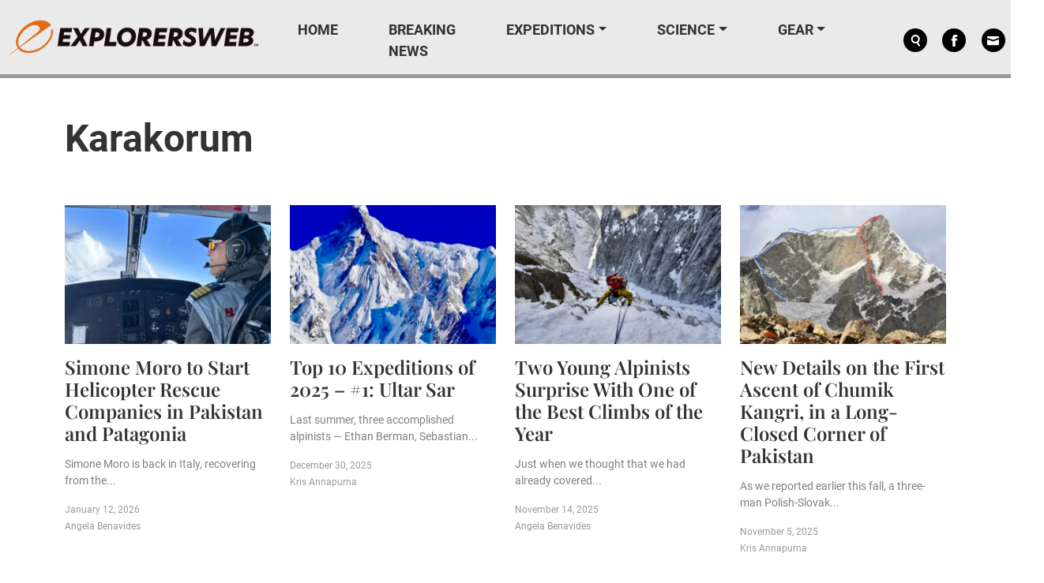

--- FILE ---
content_type: text/css
request_url: https://explorersweb.com/wp-content/cache/min/1/wp-content/themes/exweb-lola/css/exweb.css?ver=1762971222
body_size: 4073
content:
@font-face{font-display:swap;font-family:'Roboto';font-style:normal;font-weight:400;src:url(../../../../../../../themes/exweb-lola/fonts/roboto-v29-latin-regular.eot);src:local(""),url("../../../../../../../themes/exweb-lola/fonts/roboto-v29-latin-regular.eot?#iefix") format("embedded-opentype"),url(../../../../../../../themes/exweb-lola/fonts/roboto-v29-latin-regular.woff2) format("woff2"),url(../../../../../../../themes/exweb-lola/fonts/roboto-v29-latin-regular.woff) format("woff"),url(../../../../../../../themes/exweb-lola/fonts/roboto-v29-latin-regular.ttf) format("truetype"),url("../../../../../../../themes/exweb-lola/fonts/roboto-v29-latin-regular.svg#Roboto") format("svg")}@font-face{font-display:swap;font-family:'Roboto';font-style:normal;font-weight:300;src:url(../../../../../../../themes/exweb-lola/fonts/roboto-v29-latin-300.eot);src:local(""),url("../../../../../../../themes/exweb-lola/fonts/roboto-v29-latin-300.eot?#iefix") format("embedded-opentype"),url(../../../../../../../themes/exweb-lola/fonts/roboto-v29-latin-300.woff2) format("woff2"),url(../../../../../../../themes/exweb-lola/fonts/roboto-v29-latin-300.woff) format("woff"),url(../../../../../../../themes/exweb-lola/fonts/roboto-v29-latin-300.ttf) format("truetype"),url("../../../../../../../themes/exweb-lola/fonts/roboto-v29-latin-300.svg#Roboto") format("svg")}@font-face{font-display:swap;font-family:'Roboto';font-style:normal;font-weight:700;src:url(../../../../../../../themes/exweb-lola/fonts/roboto-v29-latin-700.eot);src:local(""),url("../../../../../../../themes/exweb-lola/fonts/roboto-v29-latin-700.eot?#iefix") format("embedded-opentype"),url(../../../../../../../themes/exweb-lola/fonts/roboto-v29-latin-700.woff2) format("woff2"),url(../../../../../../../themes/exweb-lola/fonts/roboto-v29-latin-700.woff) format("woff"),url(../../../../../../../themes/exweb-lola/fonts/roboto-v29-latin-700.ttf) format("truetype"),url("../../../../../../../themes/exweb-lola/fonts/roboto-v29-latin-700.svg#Roboto") format("svg")}@font-face{font-display:swap;font-family:'Playfair Display';font-style:normal;font-weight:600;src:url(../../../../../../../themes/exweb-lola/fonts/playfair-display-v28-latin-600.eot);src:local(""),url("../../../../../../../themes/exweb-lola/fonts/playfair-display-v28-latin-600.eot?#iefix") format("embedded-opentype"),url(../../../../../../../themes/exweb-lola/fonts/playfair-display-v28-latin-600.woff2) format("woff2"),url(../../../../../../../themes/exweb-lola/fonts/playfair-display-v28-latin-600.woff) format("woff"),url(../../../../../../../themes/exweb-lola/fonts/playfair-display-v28-latin-600.ttf) format("truetype"),url("../../../../../../../themes/exweb-lola/fonts/playfair-display-v28-latin-600.svg#PlayfairDisplay") format("svg")}@font-face{font-display:swap;font-family:'Playfair Display';font-style:normal;font-weight:700;src:url(../../../../../../../themes/exweb-lola/fonts/playfair-display-v28-latin-700.eot);src:local(""),url("../../../../../../../themes/exweb-lola/fonts/playfair-display-v28-latin-700.eot?#iefix") format("embedded-opentype"),url(../../../../../../../themes/exweb-lola/fonts/playfair-display-v28-latin-700.woff2) format("woff2"),url(../../../../../../../themes/exweb-lola/fonts/playfair-display-v28-latin-700.woff) format("woff"),url(../../../../../../../themes/exweb-lola/fonts/playfair-display-v28-latin-700.ttf) format("truetype"),url("../../../../../../../themes/exweb-lola/fonts/playfair-display-v28-latin-700.svg#PlayfairDisplay") format("svg")}html,body{margin:0;padding:0}body{font-family:'Roboto',sans-serif;font-size:18px;color:#333}body.admin-bar aside.single-sidebar .sticky-xl-top{top:150px}body.admin-bar .sticky-top{top:32px}#header-ad{position:relative;z-index:9;background-color:#333}#header-ad .ldm-adbox{margin-bottom:0}.navbar-fixed{position:fixed;top:0;left:0;width:100%;z-index:9}#header{background-color:#EAEAEA;border-bottom:5px solid #999}#header nav .navbar-toggler{color:#000}#header nav .navbar-toggler i{color:#000}#header nav .navbar-toggler:hover,#header nav .navbar-toggler:focus,#header nav .navbar-toggler:focus-visible{outline:0;box-shadow:none;color:#000}#header nav .navbar-toggler:hover i,#header nav .navbar-toggler:focus i,#header nav .navbar-toggler:focus-visible i{color:#000}#header nav .navbar-brand img{max-height:37px;mix-blend-mode:multiply}@media screen and (min-width:768px){#header nav .navbar-brand img{max-height:42px}}@media screen and (min-width:992px){#header nav .navbar-brand img{max-height:55px}}@media screen and (min-width:992px){#header nav .main-nav .nav-item{padding-top:.5rem}}#header nav .main-nav .nav-item .nav-link{color:#333;font-weight:700;text-decoration:none;padding-left:1.5rem;padding-right:1.5rem;text-transform:uppercase}@media screen and (min-width:992px){#header nav .main-nav .nav-item .nav-link{font-size:16px;padding-left:1rem;padding-right:1rem}}@media screen and (min-width:1200px){#header nav .main-nav .nav-item .nav-link{font-size:18px;padding-left:2rem;padding-right:2rem}}#header nav .main-nav .nav-item .nav-link:hover{color:#000}#header nav .main-nav .nav-item .dropdown-menu{border-radius:0;border:1px solid #999;box-shadow:-5px 5px 0 #666}@media screen and (min-width:1200px){#header nav .main-nav .nav-item .dropdown-menu{display:block;opacity:0;visibility:hidden;transition:.3s;margin-top:-5px}#header nav .main-nav .nav-item .dropdown-menu .nav-item .dropdown-item:hover{background-color:#f48800;color:#fff}}@media screen and (min-width:992px){#header nav .main-nav .nav-item:hover .dropdown-menu{transition:.3s;opacity:1;visibility:visible;top:100%;transform:rotateX(0deg)}}#header nav .search-nav,#header nav .mobile-search-nav{display:flex;flex-direction:row}#header nav .search-nav a,#header nav .mobile-search-nav a{display:flex;align-items:center;justify-content:center;color:#fff;background-color:#000;width:20px;height:20px;border-radius:50%;transition:all ease-in-out .3s}@media screen and (min-width:768px){#header nav .search-nav a,#header nav .mobile-search-nav a{width:30px;height:30px}}#header nav .search-nav a i,#header nav .mobile-search-nav a i{font-size:.7rem}@media screen and (min-width:768px){#header nav .search-nav a i,#header nav .mobile-search-nav a i{font-size:1rem}}#header nav .search-nav a:hover,#header nav .mobile-search-nav a:hover{color:#000;background-color:rgba(0,0,0,.3)}#header nav .search-nav{padding-left:3rem;padding-top:.5rem}#header nav .search-nav a{margin-left:.7rem;text-decoration:none}@media screen and (min-width:1200px){#header nav .search-nav a{margin-left:1.2rem}}#header nav .mobile-search-nav a{margin-left:.3rem;text-decoration:none}@media screen and (min-width:768px){#header nav .mobile-search-nav a{margin-left:.7rem}}#header #search-form{background-color:#333;padding:10px;display:none}#header #search-form .container{max-width:1200px;padding-left:0;padding-right:0}#header #search-form form{margin:0}.form-control{border-radius:0;border:1px solid #ccc}.form-control:focus,.form-control:focus-visible,.form-control:active,.form-control:hover{outline:0;box-shadow:none;border:1px solid #ccc}.btn{border-radius:0}.btn:focus,.btn:focus-visible,.btn:focus-within,.btn:active{outline:0;box-shadow:none}.btn-orange{color:#fff;background-color:#f48800;border-color:#db7a00}.btn-orange:focus,.btn-orange.focus{color:#fff;background-color:#c16c00;border-color:#5b3300}.btn-orange:hover{color:#fff;background-color:#c16c00;border-color:#9d5800}.btn-orange:active,.btn-orange.active,.open>.btn-orange.dropdown-toggle{color:#fff;background-color:#c16c00;border-color:#9d5800}.btn-orange:active:hover,.btn-orange:active:focus,.btn-orange:active.focus,.btn-orange.active:hover,.btn-orange.active:focus,.btn-orange.active.focus,.open>.btn-orange.dropdown-toggle:hover,.open>.btn-orange.dropdown-toggle:focus,.open>.btn-orange.dropdown-toggle.focus{color:#fff;background-color:#9d5800;border-color:#5b3300}.btn-orange:active,.btn-orange.active,.open>.btn-orange.dropdown-toggle{background-image:none}.btn-orange.disabled,.btn-orange.disabled:hover,.btn-orange.disabled:focus,.btn-orange.disabled.focus,.btn-orange.disabled:active,.btn-orange.disabled.active,.btn-orange[disabled],.btn-orange[disabled]:hover,.btn-orange[disabled]:focus,.btn-orange[disabled].focus,.btn-orange[disabled]:active,.btn-orange[disabled].active,fieldset[disabled] .btn-orange,fieldset[disabled] .btn-orange:hover,fieldset[disabled] .btn-orange:focus,fieldset[disabled] .btn-orange.focus,fieldset[disabled] .btn-orange:active,fieldset[disabled] .btn-orange.active{background-color:#f48800;border-color:#db7a00}.btn-orange .badge{color:#f48800;background-color:#fff}.pagination{display:flex;align-items:center;justify-content:center;flex-wrap:wrap;margin-top:3rem}.pagination *{font-size:14px}.pagination .page-item .page-link{border-color:#e6e6e6;color:#999}.pagination .page-item .page-link:hover,.pagination .page-item .page-link.current{border-color:#ffa028;background-color:#ffa028;color:#fff}#page-wrapper{width:100%;max-width:1200px;margin:0 auto;background-color:#fff;padding-top:3rem;padding-bottom:3rem}.hero-title{font-family:'Roboto',sans-serif;font-size:32px;font-weight:700}@media screen and (min-width:768px){.hero-title{font-size:36px}}@media screen and (min-width:992px){.hero-title{font-size:42px}}@media screen and (min-width:1200px){.hero-title{font-size:48px}}.hero-title a{color:#333;text-decoration:none}.hero-title a:hover{text-decoration:underline}.regular-title{font-family:'Roboto',sans-serif;font-size:24px;font-weight:700}@media screen and (min-width:768px){.regular-title{font-size:28px}}@media screen and (min-width:992px){.regular-title{font-size:32px}}@media screen and (min-width:1200px){.regular-title{font-size:36px}}.regular-title a{color:#333;text-decoration:none}.regular-title a:hover{text-decoration:underline}.article-title{font-family:'Playfair Display',sans-serif;font-size:36px;font-weight:700;line-height:150%}@media screen and (min-width:768px){.article-title{font-size:42px}}@media screen and (min-width:992px){.article-title{font-size:48px}}.article-title a{color:#333;text-decoration:none}.article-title a:hover{text-decoration:underline}#home-hero{margin-bottom:4rem}#home-hero .hero{position:relative}#home-hero .hero .home-hero-img{position:relative;width:100%;height:200px;object-fit:cover;z-index:1}@media screen and (min-width:768px){#home-hero .hero .home-hero-img{height:289px}}@media screen and (min-width:992px){#home-hero .hero .home-hero-img{height:370px}}@media screen and (min-width:1200px){#home-hero .hero .home-hero-img{height:480px}}#home-hero .hero .post-contents-shadow{position:absolute;left:0;bottom:0;width:100%;height:50%;z-index:2}#home-hero .hero .post-contents-shadow.top-left{top:0;left:0}#home-hero .hero .post-contents-shadow.top-left .post-contents{bottom:auto;left:0;padding:2rem .5rem 0 2rem}#home-hero .hero .post-contents-shadow.top-right{top:0;right:0}#home-hero .hero .post-contents-shadow.top-right .post-contents{bottom:auto;left:auto;right:0;padding:2rem 2rem 0 .5rem}#home-hero .hero .post-contents-shadow.top-right .post-contents .home-hero-title{text-align:right}#home-hero .hero .post-contents-shadow.top-right .post-contents .by-line{float:right}#home-hero .hero .post-contents-shadow.top-left,#home-hero .hero .post-contents-shadow.top-center,#home-hero .hero .post-contents-shadow.top-right{background:#fff;background:-moz-linear-gradient(0deg,rgba(255,255,255,0) 0%,rgba(0,0,0,.7) 100%);background:-webkit-linear-gradient(0deg,rgba(255,255,255,0) 0%,rgba(0,0,0,.7) 100%);background:linear-gradient(0deg,rgba(255,255,255,0) 0%,rgba(0,0,0,.7) 100%);filter:progid:DXImageTransform.Microsoft.gradient(startColorstr="#ffffff",endColorstr="#000000",GradientType=1)}#home-hero .hero .post-contents-shadow.bottom-left,#home-hero .hero .post-contents-shadow.bottom-center,#home-hero .hero .post-contents-shadow.bottom-right{background:#000;background:-moz-linear-gradient(0deg,rgba(0,0,0,.7) 0%,rgba(255,255,255,0) 100%);background:-webkit-linear-gradient(0deg,rgba(0,0,0,.7) 0%,rgba(255,255,255,0) 100%);background:linear-gradient(0deg,rgba(0,0,0,.7) 0%,rgba(255,255,255,0) 100%);filter:progid:DXImageTransform.Microsoft.gradient(startColorstr="#000000",endColorstr="#ffffff",GradientType=1)}#home-hero .hero .post-contents-shadow.bottom-right{left:auto;right:0}#home-hero .hero .post-contents-shadow.bottom-right .post-contents{left:auto;right:0}#home-hero .hero .post-contents-shadow.bottom-right .post-contents .home-hero-title{text-align:right}#home-hero .hero .post-contents-shadow.bottom-right .post-contents .by-line{float:right}#home-hero .hero .post-contents{position:absolute;bottom:0;left:0;padding:0 .5rem .5rem .5rem;width:80%;z-index:3;text-shadow:1px 1px 0 #333}@media screen and (min-width:768px){#home-hero .hero .post-contents{padding:0 1rem 1rem 1rem;width:80%}}@media screen and (min-width:992px){#home-hero .hero .post-contents{padding:0 1.5rem 1.5rem 1.5rem;width:70%}}@media screen and (min-width:1200px){#home-hero .hero .post-contents{padding:0 2rem 2rem 2rem;width:60%}}#home-hero .hero .post-contents .home-hero-title{font-family:'Playfair Display',sans-serif;font-weight:600;font-size:16px;line-height:150%;color:#fff}@media screen and (min-width:768px){#home-hero .hero .post-contents .home-hero-title{font-size:24px}}@media screen and (min-width:992px){#home-hero .hero .post-contents .home-hero-title{font-size:24px}}@media screen and (min-width:1200px){#home-hero .hero .post-contents .home-hero-title{font-size:32px}}#home-hero .hero .post-contents .home-hero-title a{color:#fff;text-decoration:none}#home-hero .hero .post-contents .home-hero-title a:hover{color:#fff;text-decoration:none}#home-hero .hero .post-contents .home-hero-title a span{padding:.2rem .5rem;background-color:rgba(0,0,0,.9);-webkit-box-decoration-break:clone;box-decoration-break:clone}#home-hero .hero .post-contents .by-line span,#home-hero .hero .post-contents .by-line a{display:inline-block;color:#fff;line-height:150%;font-size:12px;font-family:'Roboto',sans-serif;font-weight:400;text-decoration:none}#home-hero .hero .post-contents .by-line span:hover,#home-hero .hero .post-contents .by-line a:hover{color:#fff}#home-hero .hero .post-contents .by-line a{text-decoration:none}#home-hero .hero .post-contents .by-line a:hover{text-decoration:underline}#home-hero .hero .post-contents .by-line .the-date{padding-right:1.5rem}.popular-articles{padding-top:.5rem}.popular-articles .popular-articles-item{margin-bottom:30px}.popular-articles .popular-articles-item .title{color:#333;text-decoration:none;color:#333;font-size:18px;font-weight:700;margin-bottom:10px}.popular-articles .popular-articles-item .title a{color:#333;text-decoration:none}.popular-articles .popular-articles-item .title a:hover{color:#333;text-decoration:underline}.popular-articles .popular-articles-item .by-line{font-family:'Roboto',sans-serif;font-size:14px;color:#999;font-weight:400}.popular-articles .popular-articles-item .by-line span,.popular-articles .popular-articles-item .by-line a{display:inline-block;color:#999;line-height:150%;font-size:12px;font-family:'Roboto',sans-serif;font-weight:400;text-decoration:none;transition:all ease-in-out .3s}.popular-articles .popular-articles-item .by-line span:hover,.popular-articles .popular-articles-item .by-line a:hover{color:#999}.popular-articles .popular-articles-item .by-line a{text-decoration:none}.popular-articles .popular-articles-item .by-line a:hover{text-decoration:underline}.popular-articles .popular-articles-item .by-line .the-date{padding-right:1.5rem}#news-cards{margin-bottom:2rem}#news-cards .news-card .news-card-img{width:100%;height:110px;object-fit:cover;margin-bottom:15px;transition:all ease-in-out .3s}@media screen and (min-width:768px){#news-cards .news-card .news-card-img{height:128px}}@media screen and (min-width:992px){#news-cards .news-card .news-card-img{height:176px}}@media screen and (min-width:1200px){#news-cards .news-card .news-card-img{height:176px}}#news-cards .news-card .news-card-img:hover{opacity:.7}#news-cards .news-card .news-card-title{color:#333;text-decoration:none;font-family:'Playfair Display',sans-serif;font-size:16px;color:#333;font-weight:600;margin:0;padding:0;margin-bottom:15px;transition:all ease-in-out .3s}@media screen and (min-width:768px){#news-cards .news-card .news-card-title{font-size:18px}}@media screen and (min-width:992px){#news-cards .news-card .news-card-title{font-size:20px}}@media screen and (min-width:1200px){#news-cards .news-card .news-card-title{font-size:24px}}#news-cards .news-card .news-card-title a{color:#333;text-decoration:none}#news-cards .news-card .news-card-title a:hover{color:#333;text-decoration:underline}#news-cards .news-card .news-card-title:hover h3{color:#666}#news-cards .news-card .news-card-excerpt{font-family:'Roboto',sans-serif;font-size:14px;color:gray;font-weight:400;margin-bottom:15px}#news-cards .news-card .news-card-byline{font-family:'Roboto',sans-serif;font-size:14px;color:#999;font-weight:400}#news-cards .news-card .news-card-byline span,#news-cards .news-card .news-card-byline a{display:inline-block;color:#999;line-height:150%;font-size:12px;font-family:'Roboto',sans-serif;font-weight:400;text-decoration:none;transition:all ease-in-out .3s}#news-cards .news-card .news-card-byline span:hover,#news-cards .news-card .news-card-byline a:hover{color:#999}#news-cards .news-card .news-card-byline a{text-decoration:none}#news-cards .news-card .news-card-byline a:hover{text-decoration:underline}#news-cards .news-card .news-card-byline .the-date{padding-right:1.5rem}.ad-block{margin-bottom:3rem}footer{position:relative;z-index:9;background-color:#ccc;font-family:'Playfair Display',sans-serif;font-size:14px;font-weight:700;padding:20px 0;color:#666}footer #footer-wrapper{width:100%;max-width:1200px;margin-left:50%;transform:translateX(-50%)}footer ul{display:flex;align-items:center;justify-content:flex-start;margin:0;padding:0;list-style-type:none}footer ul li:not(:last-child)::after{content:"|";display:inline-block;padding:0 10px;color:#666}footer ul li a{color:#666;text-decoration:none}footer ul li a:hover{color:#666;text-decoration:underline}#ldm-adhesion{display:none;position:fixed;z-index:9999;bottom:0;left:0;width:100%;margin:0 auto;background-color:#333;box-shadow:0 0 10px 2px rgba(51,51,51,.25)}#ldm-adhesion #ldm-adhesion-wrapper{width:fit-content;margin:0 auto;max-height:25vh;z-index:2;position:relative}#ldm-adhesion #ldm-adhesion-wrapper img{height:auto;vertical-align:bottom;max-height:25vh}#ldm-adhesion #ldm-adhesion-close{display:none;font-size:17px;color:#fff;background-color:#000;position:absolute;top:-15px;right:5px;width:30px;height:30px;border:0 solid #000;border-radius:30px;cursor:pointer}#ldm-adhesion #ldm-adhesion-close span{margin:4px 0 0 0;width:100%;height:100%;display:block;text-align:center}.entry-content .addtoany_content{clear:both;margin:50px auto}.entry-content .nsfw-container{display:inline-block;position:relative;overflow:hidden;border:1px solid #EAEAEA}.entry-content .nsfw-container .nsfw{position:relative;z-index:1;transform:scale(1.5);filter:blur(20px)}.entry-content .nsfw-container .nsfw:hover{filter:none;transform:none;z-index:3}.entry-content .nsfw-container .warning{position:absolute;left:0;top:0;width:100%;height:100%;pointer-events:none;z-index:2}.entry-content .nsfw-container .warning::after{content:"Hover to see the image";pointer-events:none;text-align:center;font-size:2rem;font-weight:700;width:100%;height:100%;display:flex;align-items:center;justify-content:center;color:#FFF;text-shadow:2px 2px 0 rgba(0,0,0,.7)}.entry-content .incontent-billboard{margin-top:25px;margin-bottom:25px}.entry-content .incontent-billboard iframe{padding-top:25px;padding-bottom:25px;height:300px;border-top:1px solid #EAEAEA!important;border-bottom:1px solid #EAEAEA!important}.entry-content .incontent-ad-mobile{margin-bottom:25px}.entry-content .buy-now{text-decoration:none!important}.entry-content .table-responsive,.entry-content .table-scroll{display:block;width:100%;overflow-x:auto;-webkit-overflow-scrolling:touch;font-size:.9rem}.entry-content table th{font-weight:bolder!important}.the-content *{font-family:'Roboto';font-weight:300}.the-content strong{font-weight:600}.the-content i{font-style:italic}.the-content a{color:#333;font-weight:700;transition:all ease-in-out .2s}.the-content a:hover{color:#666}.the-content .alignleft{margin-right:1.5em;display:inline;float:left}.the-content img{max-width:100%;height:auto}.the-content img.alignleft{margin-right:1.5em;display:inline;float:left}.the-content .alignright{margin-left:1.5em;display:inline;float:right}.the-content img.alignright{margin-left:1.5em;display:inline;float:right}.the-content .aligncenter{margin-right:auto;margin-left:auto;display:block;clear:both}.the-content img.aligncenter{margin-right:auto;margin-left:auto;display:block;clear:both}.the-content .wp-caption{margin-bottom:1.5em;padding-top:5px;width:100%;max-width:100%}.the-content .wp-caption img{height:auto;max-width:100%;border:0 none;padding:0;margin:0}.the-content .wp-caption p.wp-caption-text{font-size:14px;margin:0;text-align:left;line-height:1.2rem}.the-content .wp-smiley{margin:0;max-height:1em}.the-content blockquote.left{margin-right:20px;text-align:right;margin-left:0;width:33%;float:left}.the-content blockquote.right{margin-left:20px;text-align:left;margin-right:0;width:33%;float:right}.the-content blockquote{background:0 0 repeat scroll 0 0 rgba(245,245,245,.8);border:1px solid #fff;margin:1em 0;padding:20px 55px;position:relative}.the-content blockquote:before{content:"“";left:0;line-height:1em;top:0}.the-content blockquote:after,.the-content blockquote:before{color:#666;font-family:serif;font-size:600%;position:absolute}.the-content blockquote:after{content:"”";line-height:0;right:0;bottom:-1pc}@media screen and (min-width:0\0){.the-content ::-ms-backdrop,.the-content blockquote:before{left:-55px}.the-content ::-ms-backdrop,.the-content blockquote:after{right:-55px}}.the-content h1,.the-content h2,.the-content h3,.the-content h4,.the-content h5,.the-content h6{font-weight:700;color:#333}.the-content p{line-height:1.7rem}.single-article{margin-bottom:3rem}.single-article .single-post-byline{font-family:'Roboto',sans-serif;color:#999;font-weight:400;display:flex;flex-direction:column;flex-wrap:wrap;align-items:flex-start;justify-content:space-between}@media screen and (min-width:768px){.single-article .single-post-byline{flex-direction:row;align-items:center}}.single-article .single-post-byline span,.single-article .single-post-byline a{display:inline-block;color:#999;line-height:150%;font-size:12px;font-family:'Roboto',sans-serif;font-weight:400;text-decoration:none;transition:all ease-in-out .3s}.single-article .single-post-byline span:hover,.single-article .single-post-byline a:hover{color:#999}.single-article .single-post-byline a{text-decoration:none}.single-article .single-post-byline a:hover{text-decoration:underline}.single-article .single-post-byline .the-date,.single-article .single-post-byline .the-author{padding-right:1.5rem}.single-article .single-post-byline .the-categories{flex:1;width:100%}.single-article figure{margin-bottom:3rem}.single-article figure .single-featured-image{width:100%;height:auto}.single-article figure figcaption{font-size:14px;margin:0;text-align:left}body.single aside.single-sidebar .sticky-xl-top,body.page aside.single-sidebar .sticky-xl-top{top:100px}@media screen and (min-width:1200px){body.single .main-content,body.page .main-content{width:70%}}@media screen and (min-width:1200px){body.single .single-sidebar,body.page .single-sidebar{width:30%}}.the-author-box{position:relative;background-color:#fff;color:#333;padding:.7rem;font-size:14px;margin-bottom:3rem;max-width:768px;min-height:190px;border:1px solid #ccc;box-shadow:-5px 5px 0 #999}.the-author-box h3{font-size:1.5rem;font-weight:700}.the-author-box a{color:#333;font-weight:700;text-decoration:none}.the-author-box .avatar{position:relative;float:left;width:200px;height:200px;object-fit:cover}.the-author-box .avatar.avatar-article{width:160px;height:160px}.the-author-box .description{position:relative;padding-left:210px}.the-author-box .description.description-article{padding-left:170px}.the-author-box .author-social-icons{font-size:1.5rem;display:flex}.the-author-box .author-social-icons a{color:#666;text-decoration:none;font-weight:400;position:relative;display:flex;margin-right:.5rem;align-items:center;justify-content:center;width:35px;height:35px;border-radius:50%;background-color:#666}.the-author-box .author-social-icons a:hover{color:#333}body.author .the-author-box{margin-bottom:5rem}.siteskin-wrapper{display:block;position:fixed;left:0;top:0;width:100%;height:100vh}.siteskin-wrapper div[id^="google_ads_iframe"],.siteskin-wrapper iframe[id^="google_ads_iframe"]{width:100%!important}.enews-widget form{margin-block-end:0}.enews-widget .enews-box{background-color:#333;padding:10px}.enews-widget .success_msg,.enews-widget .error_msg{font-size:12px;color:#fff;padding:5px}.enews-widget .success_msg,.enews-widget .error_msg{background-color:green}body{display:block!important}#superskin{display:none!important}